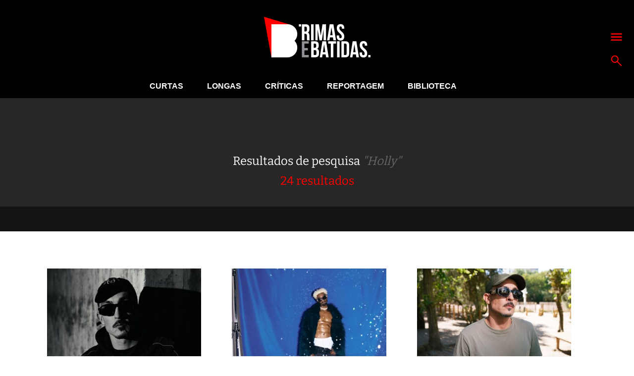

--- FILE ---
content_type: text/html; charset=UTF-8
request_url: https://www.rimasebatidas.pt/search/Holly/
body_size: 10862
content:
<!DOCTYPE html>
<html>
<head>	
	<meta name="viewport" content="width=device-width, initial-scale=1, maximum-scale=1">
	<meta charset="utf-8" />
	<meta name="description" content="A cultura hip hop e sons emergentes em português." />
	<link rel="icon" type="image/png" sizes="32x32" href="https://www.rimasebatidas.pt/wp-content/themes/rb2018/favicon-32x32.png?v=1">
	<link rel="icon" type="image/png" sizes="96x96" href="https://www.rimasebatidas.pt/wp-content/themes/rb2018/favicon-96x96.png?v=1">
	<link rel="icon" type="image/png" sizes="16x16" href="https://www.rimasebatidas.pt/wp-content/themes/rb2018/favicon-16x16.png?v=1">
	<meta name='robots' content='noindex, follow' />
	<style>img:is([sizes="auto" i], [sizes^="auto," i]) { contain-intrinsic-size: 3000px 1500px }</style>
	
	<!-- This site is optimized with the Yoast SEO plugin v25.6 - https://yoast.com/wordpress/plugins/seo/ -->
	<title>Procurou por Holly - Rimas e Batidas</title>
	<meta property="og:locale" content="pt_PT" />
	<meta property="og:type" content="article" />
	<meta property="og:title" content="Procurou por Holly - Rimas e Batidas" />
	<meta property="og:url" content="https://www.rimasebatidas.pt/search/Holly/" />
	<meta property="og:site_name" content="Rimas e Batidas" />
	<meta name="twitter:card" content="summary_large_image" />
	<meta name="twitter:title" content="Procurou por Holly - Rimas e Batidas" />
	<meta name="twitter:site" content="@rimasebatidas" />
	<script type="application/ld+json" class="yoast-schema-graph">{"@context":"https://schema.org","@graph":[{"@type":["CollectionPage","SearchResultsPage"],"@id":"https://www.rimasebatidas.pt/?s=Holly","url":"https://www.rimasebatidas.pt/?s=Holly","name":"Procurou por Holly - Rimas e Batidas","isPartOf":{"@id":"https://www.rimasebatidas.pt/#website"},"primaryImageOfPage":{"@id":"#primaryimage"},"image":{"@id":"#primaryimage"},"thumbnailUrl":"https://www.rimasebatidas.pt/wp-content/uploads/2025/12/2396246d-d1a6-969c-1d28-906e01b6a0d8.jpeg","breadcrumb":{"@id":"#breadcrumb"},"inLanguage":"pt-PT"},{"@type":"ImageObject","inLanguage":"pt-PT","@id":"#primaryimage","url":"https://www.rimasebatidas.pt/wp-content/uploads/2025/12/2396246d-d1a6-969c-1d28-906e01b6a0d8.jpeg","contentUrl":"https://www.rimasebatidas.pt/wp-content/uploads/2025/12/2396246d-d1a6-969c-1d28-906e01b6a0d8.jpeg","width":800,"height":450},{"@type":"BreadcrumbList","@id":"#breadcrumb","itemListElement":[{"@type":"ListItem","position":1,"name":"Home","item":"https://www.rimasebatidas.pt/"},{"@type":"ListItem","position":2,"name":"Pesquisou por Holly"}]},{"@type":"WebSite","@id":"https://www.rimasebatidas.pt/#website","url":"https://www.rimasebatidas.pt/","name":"Rimas e Batidas","description":"A cultura hip hop e sons emergentes em português.","publisher":{"@id":"https://www.rimasebatidas.pt/#organization"},"potentialAction":[{"@type":"SearchAction","target":{"@type":"EntryPoint","urlTemplate":"https://www.rimasebatidas.pt/?s={search_term_string}"},"query-input":{"@type":"PropertyValueSpecification","valueRequired":true,"valueName":"search_term_string"}}],"inLanguage":"pt-PT"},{"@type":"Organization","@id":"https://www.rimasebatidas.pt/#organization","name":"Rimas e Batidas","url":"https://www.rimasebatidas.pt/","logo":{"@type":"ImageObject","inLanguage":"pt-PT","@id":"https://www.rimasebatidas.pt/#/schema/logo/image/","url":"https://www.rimasebatidas.pt/wp-content/uploads/2025/07/ReB_LOGOS.jpg","contentUrl":"https://www.rimasebatidas.pt/wp-content/uploads/2025/07/ReB_LOGOS.jpg","width":720,"height":720,"caption":"Rimas e Batidas"},"image":{"@id":"https://www.rimasebatidas.pt/#/schema/logo/image/"},"sameAs":["https://www.facebook.com/rimasebatidas","https://x.com/rimasebatidas","https://instagram.com/rimasebatidas/","https://www.youtube.com/channel/UCsqjHgarWtHBeC3DkbsgUow"]}]}</script>
	<!-- / Yoast SEO plugin. -->


<link rel='dns-prefetch' href='//www.rimasebatidas.pt' />
<link rel='dns-prefetch' href='//cdnjs.cloudflare.com' />
<link rel='dns-prefetch' href='//fonts.googleapis.com' />
<link rel="alternate" type="application/rss+xml" title="Rimas e Batidas &raquo; Feed" href="https://www.rimasebatidas.pt/feed/" />
<link rel="alternate" type="application/rss+xml" title="Rimas e Batidas &raquo; Feed de comentários" href="https://www.rimasebatidas.pt/comments/feed/" />
<link rel="alternate" type="application/rss+xml" title="Rimas e Batidas &raquo; Feed para os resultados da pesquisa por &#8220;Holly&#8221;" href="https://www.rimasebatidas.pt/search/Holly/feed/rss2/" />
<link rel='stylesheet' id='wp-block-library-css' href='https://www.rimasebatidas.pt/wp-includes/css/dist/block-library/style.min.css?ver=6.8.3' type='text/css' media='all' />
<style id='classic-theme-styles-inline-css' type='text/css'>
/*! This file is auto-generated */
.wp-block-button__link{color:#fff;background-color:#32373c;border-radius:9999px;box-shadow:none;text-decoration:none;padding:calc(.667em + 2px) calc(1.333em + 2px);font-size:1.125em}.wp-block-file__button{background:#32373c;color:#fff;text-decoration:none}
</style>
<style id='global-styles-inline-css' type='text/css'>
:root{--wp--preset--aspect-ratio--square: 1;--wp--preset--aspect-ratio--4-3: 4/3;--wp--preset--aspect-ratio--3-4: 3/4;--wp--preset--aspect-ratio--3-2: 3/2;--wp--preset--aspect-ratio--2-3: 2/3;--wp--preset--aspect-ratio--16-9: 16/9;--wp--preset--aspect-ratio--9-16: 9/16;--wp--preset--color--black: #000000;--wp--preset--color--cyan-bluish-gray: #abb8c3;--wp--preset--color--white: #ffffff;--wp--preset--color--pale-pink: #f78da7;--wp--preset--color--vivid-red: #cf2e2e;--wp--preset--color--luminous-vivid-orange: #ff6900;--wp--preset--color--luminous-vivid-amber: #fcb900;--wp--preset--color--light-green-cyan: #7bdcb5;--wp--preset--color--vivid-green-cyan: #00d084;--wp--preset--color--pale-cyan-blue: #8ed1fc;--wp--preset--color--vivid-cyan-blue: #0693e3;--wp--preset--color--vivid-purple: #9b51e0;--wp--preset--gradient--vivid-cyan-blue-to-vivid-purple: linear-gradient(135deg,rgba(6,147,227,1) 0%,rgb(155,81,224) 100%);--wp--preset--gradient--light-green-cyan-to-vivid-green-cyan: linear-gradient(135deg,rgb(122,220,180) 0%,rgb(0,208,130) 100%);--wp--preset--gradient--luminous-vivid-amber-to-luminous-vivid-orange: linear-gradient(135deg,rgba(252,185,0,1) 0%,rgba(255,105,0,1) 100%);--wp--preset--gradient--luminous-vivid-orange-to-vivid-red: linear-gradient(135deg,rgba(255,105,0,1) 0%,rgb(207,46,46) 100%);--wp--preset--gradient--very-light-gray-to-cyan-bluish-gray: linear-gradient(135deg,rgb(238,238,238) 0%,rgb(169,184,195) 100%);--wp--preset--gradient--cool-to-warm-spectrum: linear-gradient(135deg,rgb(74,234,220) 0%,rgb(151,120,209) 20%,rgb(207,42,186) 40%,rgb(238,44,130) 60%,rgb(251,105,98) 80%,rgb(254,248,76) 100%);--wp--preset--gradient--blush-light-purple: linear-gradient(135deg,rgb(255,206,236) 0%,rgb(152,150,240) 100%);--wp--preset--gradient--blush-bordeaux: linear-gradient(135deg,rgb(254,205,165) 0%,rgb(254,45,45) 50%,rgb(107,0,62) 100%);--wp--preset--gradient--luminous-dusk: linear-gradient(135deg,rgb(255,203,112) 0%,rgb(199,81,192) 50%,rgb(65,88,208) 100%);--wp--preset--gradient--pale-ocean: linear-gradient(135deg,rgb(255,245,203) 0%,rgb(182,227,212) 50%,rgb(51,167,181) 100%);--wp--preset--gradient--electric-grass: linear-gradient(135deg,rgb(202,248,128) 0%,rgb(113,206,126) 100%);--wp--preset--gradient--midnight: linear-gradient(135deg,rgb(2,3,129) 0%,rgb(40,116,252) 100%);--wp--preset--font-size--small: 13px;--wp--preset--font-size--medium: 20px;--wp--preset--font-size--large: 36px;--wp--preset--font-size--x-large: 42px;--wp--preset--spacing--20: 0.44rem;--wp--preset--spacing--30: 0.67rem;--wp--preset--spacing--40: 1rem;--wp--preset--spacing--50: 1.5rem;--wp--preset--spacing--60: 2.25rem;--wp--preset--spacing--70: 3.38rem;--wp--preset--spacing--80: 5.06rem;--wp--preset--shadow--natural: 6px 6px 9px rgba(0, 0, 0, 0.2);--wp--preset--shadow--deep: 12px 12px 50px rgba(0, 0, 0, 0.4);--wp--preset--shadow--sharp: 6px 6px 0px rgba(0, 0, 0, 0.2);--wp--preset--shadow--outlined: 6px 6px 0px -3px rgba(255, 255, 255, 1), 6px 6px rgba(0, 0, 0, 1);--wp--preset--shadow--crisp: 6px 6px 0px rgba(0, 0, 0, 1);}:where(.is-layout-flex){gap: 0.5em;}:where(.is-layout-grid){gap: 0.5em;}body .is-layout-flex{display: flex;}.is-layout-flex{flex-wrap: wrap;align-items: center;}.is-layout-flex > :is(*, div){margin: 0;}body .is-layout-grid{display: grid;}.is-layout-grid > :is(*, div){margin: 0;}:where(.wp-block-columns.is-layout-flex){gap: 2em;}:where(.wp-block-columns.is-layout-grid){gap: 2em;}:where(.wp-block-post-template.is-layout-flex){gap: 1.25em;}:where(.wp-block-post-template.is-layout-grid){gap: 1.25em;}.has-black-color{color: var(--wp--preset--color--black) !important;}.has-cyan-bluish-gray-color{color: var(--wp--preset--color--cyan-bluish-gray) !important;}.has-white-color{color: var(--wp--preset--color--white) !important;}.has-pale-pink-color{color: var(--wp--preset--color--pale-pink) !important;}.has-vivid-red-color{color: var(--wp--preset--color--vivid-red) !important;}.has-luminous-vivid-orange-color{color: var(--wp--preset--color--luminous-vivid-orange) !important;}.has-luminous-vivid-amber-color{color: var(--wp--preset--color--luminous-vivid-amber) !important;}.has-light-green-cyan-color{color: var(--wp--preset--color--light-green-cyan) !important;}.has-vivid-green-cyan-color{color: var(--wp--preset--color--vivid-green-cyan) !important;}.has-pale-cyan-blue-color{color: var(--wp--preset--color--pale-cyan-blue) !important;}.has-vivid-cyan-blue-color{color: var(--wp--preset--color--vivid-cyan-blue) !important;}.has-vivid-purple-color{color: var(--wp--preset--color--vivid-purple) !important;}.has-black-background-color{background-color: var(--wp--preset--color--black) !important;}.has-cyan-bluish-gray-background-color{background-color: var(--wp--preset--color--cyan-bluish-gray) !important;}.has-white-background-color{background-color: var(--wp--preset--color--white) !important;}.has-pale-pink-background-color{background-color: var(--wp--preset--color--pale-pink) !important;}.has-vivid-red-background-color{background-color: var(--wp--preset--color--vivid-red) !important;}.has-luminous-vivid-orange-background-color{background-color: var(--wp--preset--color--luminous-vivid-orange) !important;}.has-luminous-vivid-amber-background-color{background-color: var(--wp--preset--color--luminous-vivid-amber) !important;}.has-light-green-cyan-background-color{background-color: var(--wp--preset--color--light-green-cyan) !important;}.has-vivid-green-cyan-background-color{background-color: var(--wp--preset--color--vivid-green-cyan) !important;}.has-pale-cyan-blue-background-color{background-color: var(--wp--preset--color--pale-cyan-blue) !important;}.has-vivid-cyan-blue-background-color{background-color: var(--wp--preset--color--vivid-cyan-blue) !important;}.has-vivid-purple-background-color{background-color: var(--wp--preset--color--vivid-purple) !important;}.has-black-border-color{border-color: var(--wp--preset--color--black) !important;}.has-cyan-bluish-gray-border-color{border-color: var(--wp--preset--color--cyan-bluish-gray) !important;}.has-white-border-color{border-color: var(--wp--preset--color--white) !important;}.has-pale-pink-border-color{border-color: var(--wp--preset--color--pale-pink) !important;}.has-vivid-red-border-color{border-color: var(--wp--preset--color--vivid-red) !important;}.has-luminous-vivid-orange-border-color{border-color: var(--wp--preset--color--luminous-vivid-orange) !important;}.has-luminous-vivid-amber-border-color{border-color: var(--wp--preset--color--luminous-vivid-amber) !important;}.has-light-green-cyan-border-color{border-color: var(--wp--preset--color--light-green-cyan) !important;}.has-vivid-green-cyan-border-color{border-color: var(--wp--preset--color--vivid-green-cyan) !important;}.has-pale-cyan-blue-border-color{border-color: var(--wp--preset--color--pale-cyan-blue) !important;}.has-vivid-cyan-blue-border-color{border-color: var(--wp--preset--color--vivid-cyan-blue) !important;}.has-vivid-purple-border-color{border-color: var(--wp--preset--color--vivid-purple) !important;}.has-vivid-cyan-blue-to-vivid-purple-gradient-background{background: var(--wp--preset--gradient--vivid-cyan-blue-to-vivid-purple) !important;}.has-light-green-cyan-to-vivid-green-cyan-gradient-background{background: var(--wp--preset--gradient--light-green-cyan-to-vivid-green-cyan) !important;}.has-luminous-vivid-amber-to-luminous-vivid-orange-gradient-background{background: var(--wp--preset--gradient--luminous-vivid-amber-to-luminous-vivid-orange) !important;}.has-luminous-vivid-orange-to-vivid-red-gradient-background{background: var(--wp--preset--gradient--luminous-vivid-orange-to-vivid-red) !important;}.has-very-light-gray-to-cyan-bluish-gray-gradient-background{background: var(--wp--preset--gradient--very-light-gray-to-cyan-bluish-gray) !important;}.has-cool-to-warm-spectrum-gradient-background{background: var(--wp--preset--gradient--cool-to-warm-spectrum) !important;}.has-blush-light-purple-gradient-background{background: var(--wp--preset--gradient--blush-light-purple) !important;}.has-blush-bordeaux-gradient-background{background: var(--wp--preset--gradient--blush-bordeaux) !important;}.has-luminous-dusk-gradient-background{background: var(--wp--preset--gradient--luminous-dusk) !important;}.has-pale-ocean-gradient-background{background: var(--wp--preset--gradient--pale-ocean) !important;}.has-electric-grass-gradient-background{background: var(--wp--preset--gradient--electric-grass) !important;}.has-midnight-gradient-background{background: var(--wp--preset--gradient--midnight) !important;}.has-small-font-size{font-size: var(--wp--preset--font-size--small) !important;}.has-medium-font-size{font-size: var(--wp--preset--font-size--medium) !important;}.has-large-font-size{font-size: var(--wp--preset--font-size--large) !important;}.has-x-large-font-size{font-size: var(--wp--preset--font-size--x-large) !important;}
:where(.wp-block-post-template.is-layout-flex){gap: 1.25em;}:where(.wp-block-post-template.is-layout-grid){gap: 1.25em;}
:where(.wp-block-columns.is-layout-flex){gap: 2em;}:where(.wp-block-columns.is-layout-grid){gap: 2em;}
:root :where(.wp-block-pullquote){font-size: 1.5em;line-height: 1.6;}
</style>
<style type="text/css">@font-face {font-family:Bitter;font-style:normal;font-weight:400;src:url(/cf-fonts/s/bitter/5.0.16/cyrillic/400/normal.woff2);unicode-range:U+0301,U+0400-045F,U+0490-0491,U+04B0-04B1,U+2116;font-display:swap;}@font-face {font-family:Bitter;font-style:normal;font-weight:400;src:url(/cf-fonts/s/bitter/5.0.16/latin-ext/400/normal.woff2);unicode-range:U+0100-02AF,U+0304,U+0308,U+0329,U+1E00-1E9F,U+1EF2-1EFF,U+2020,U+20A0-20AB,U+20AD-20CF,U+2113,U+2C60-2C7F,U+A720-A7FF;font-display:swap;}@font-face {font-family:Bitter;font-style:normal;font-weight:400;src:url(/cf-fonts/s/bitter/5.0.16/cyrillic-ext/400/normal.woff2);unicode-range:U+0460-052F,U+1C80-1C88,U+20B4,U+2DE0-2DFF,U+A640-A69F,U+FE2E-FE2F;font-display:swap;}@font-face {font-family:Bitter;font-style:normal;font-weight:400;src:url(/cf-fonts/s/bitter/5.0.16/latin/400/normal.woff2);unicode-range:U+0000-00FF,U+0131,U+0152-0153,U+02BB-02BC,U+02C6,U+02DA,U+02DC,U+0304,U+0308,U+0329,U+2000-206F,U+2074,U+20AC,U+2122,U+2191,U+2193,U+2212,U+2215,U+FEFF,U+FFFD;font-display:swap;}@font-face {font-family:Bitter;font-style:normal;font-weight:400;src:url(/cf-fonts/s/bitter/5.0.16/vietnamese/400/normal.woff2);unicode-range:U+0102-0103,U+0110-0111,U+0128-0129,U+0168-0169,U+01A0-01A1,U+01AF-01B0,U+0300-0301,U+0303-0304,U+0308-0309,U+0323,U+0329,U+1EA0-1EF9,U+20AB;font-display:swap;}@font-face {font-family:Bitter;font-style:normal;font-weight:700;src:url(/cf-fonts/s/bitter/5.0.16/cyrillic/700/normal.woff2);unicode-range:U+0301,U+0400-045F,U+0490-0491,U+04B0-04B1,U+2116;font-display:swap;}@font-face {font-family:Bitter;font-style:normal;font-weight:700;src:url(/cf-fonts/s/bitter/5.0.16/vietnamese/700/normal.woff2);unicode-range:U+0102-0103,U+0110-0111,U+0128-0129,U+0168-0169,U+01A0-01A1,U+01AF-01B0,U+0300-0301,U+0303-0304,U+0308-0309,U+0323,U+0329,U+1EA0-1EF9,U+20AB;font-display:swap;}@font-face {font-family:Bitter;font-style:normal;font-weight:700;src:url(/cf-fonts/s/bitter/5.0.16/latin-ext/700/normal.woff2);unicode-range:U+0100-02AF,U+0304,U+0308,U+0329,U+1E00-1E9F,U+1EF2-1EFF,U+2020,U+20A0-20AB,U+20AD-20CF,U+2113,U+2C60-2C7F,U+A720-A7FF;font-display:swap;}@font-face {font-family:Bitter;font-style:normal;font-weight:700;src:url(/cf-fonts/s/bitter/5.0.16/cyrillic-ext/700/normal.woff2);unicode-range:U+0460-052F,U+1C80-1C88,U+20B4,U+2DE0-2DFF,U+A640-A69F,U+FE2E-FE2F;font-display:swap;}@font-face {font-family:Bitter;font-style:normal;font-weight:700;src:url(/cf-fonts/s/bitter/5.0.16/latin/700/normal.woff2);unicode-range:U+0000-00FF,U+0131,U+0152-0153,U+02BB-02BC,U+02C6,U+02DA,U+02DC,U+0304,U+0308,U+0329,U+2000-206F,U+2074,U+20AC,U+2122,U+2191,U+2193,U+2212,U+2215,U+FEFF,U+FFFD;font-display:swap;}@font-face {font-family:Bitter;font-style:normal;font-weight:800;src:url(/cf-fonts/s/bitter/5.0.16/latin-ext/800/normal.woff2);unicode-range:U+0100-02AF,U+0304,U+0308,U+0329,U+1E00-1E9F,U+1EF2-1EFF,U+2020,U+20A0-20AB,U+20AD-20CF,U+2113,U+2C60-2C7F,U+A720-A7FF;font-display:swap;}@font-face {font-family:Bitter;font-style:normal;font-weight:800;src:url(/cf-fonts/s/bitter/5.0.16/vietnamese/800/normal.woff2);unicode-range:U+0102-0103,U+0110-0111,U+0128-0129,U+0168-0169,U+01A0-01A1,U+01AF-01B0,U+0300-0301,U+0303-0304,U+0308-0309,U+0323,U+0329,U+1EA0-1EF9,U+20AB;font-display:swap;}@font-face {font-family:Bitter;font-style:normal;font-weight:800;src:url(/cf-fonts/s/bitter/5.0.16/latin/800/normal.woff2);unicode-range:U+0000-00FF,U+0131,U+0152-0153,U+02BB-02BC,U+02C6,U+02DA,U+02DC,U+0304,U+0308,U+0329,U+2000-206F,U+2074,U+20AC,U+2122,U+2191,U+2193,U+2212,U+2215,U+FEFF,U+FFFD;font-display:swap;}@font-face {font-family:Bitter;font-style:normal;font-weight:800;src:url(/cf-fonts/s/bitter/5.0.16/cyrillic-ext/800/normal.woff2);unicode-range:U+0460-052F,U+1C80-1C88,U+20B4,U+2DE0-2DFF,U+A640-A69F,U+FE2E-FE2F;font-display:swap;}@font-face {font-family:Bitter;font-style:normal;font-weight:800;src:url(/cf-fonts/s/bitter/5.0.16/cyrillic/800/normal.woff2);unicode-range:U+0301,U+0400-045F,U+0490-0491,U+04B0-04B1,U+2116;font-display:swap;}</style>
<link rel='stylesheet' id='slide-css-css' href='//cdnjs.cloudflare.com/ajax/libs/tiny-slider/2.8.8/tiny-slider.css?ver=6.8.3' type='text/css' media='all' />
<link rel='stylesheet' id='general-css' href='https://www.rimasebatidas.pt/wp-content/themes/rb2018/assets/css/style.css?ver=6.8.3' type='text/css' media='all' />
<script type="text/javascript" src="https://www.rimasebatidas.pt/wp-includes/js/jquery/jquery.min.js?ver=3.7.1" id="jquery-core-js"></script>
<script type="text/javascript" src="https://www.rimasebatidas.pt/wp-includes/js/jquery/jquery-migrate.min.js?ver=3.4.1" id="jquery-migrate-js"></script>

<!-- This site is using AdRotate v5.14 to display their advertisements - https://ajdg.solutions/ -->
<!-- AdRotate CSS -->
<style type="text/css" media="screen">
	.g { margin:0px; padding:0px; overflow:hidden; line-height:1; zoom:1; }
	.g img { height:auto; }
	.g-col { position:relative; float:left; }
	.g-col:first-child { margin-left: 0; }
	.g-col:last-child { margin-right: 0; }
	.g-2 { width:100%; max-width:970px; height:100%; max-height:90px; margin: 0 auto; }
	.g-4 { min-width:0px; max-width:300px; }
	.b-4 { margin:0px 0px 0px 0px; }
	.g-5 { width:100%; max-width:970px; height:100%; max-height:90px; margin: 0 auto; }
	.g-6 { margin:0px;  width:100%; max-width:970px; height:100%; max-height:90px; }
	@media only screen and (max-width: 480px) {
		.g-col, .g-dyn, .g-single { width:100%; margin-left:0; margin-right:0; }
	}
</style>
<!-- /AdRotate CSS -->

<!-- Google Tag Manager -->
<script>(function(w,d,s,l,i){w[l]=w[l]||[];w[l].push({'gtm.start':
new Date().getTime(),event:'gtm.js'});var f=d.getElementsByTagName(s)[0],
j=d.createElement(s),dl=l!='dataLayer'?'&l='+l:'';j.async=true;j.src=
'https://www.googletagmanager.com/gtm.js?id='+i+dl;f.parentNode.insertBefore(j,f);
})(window,document,'script','dataLayer','GTM-WC3HZV2');</script>
<!-- End Google Tag Manager --></head>

<body>
<!-- Google Tag Manager (noscript) -->
<noscript><iframe src="https://www.googletagmanager.com/ns.html?id=GTM-WC3HZV2"
height="0" width="0" style="display:none;visibility:hidden"></iframe></noscript>
<!-- End Google Tag Manager (noscript) -->
<div data-control="LOADMORE">

  <section class="bg-black logo">
    <div class="flex flex-center">
      <a href="https://www.rimasebatidas.pt">
        <img src="https://www.rimasebatidas.pt/wp-content/uploads/2018/12/logo.png" alt="Rimas e Batidas" />
      </a>
    </div>
    <div class="menu-actions flex flex-column p-abs">
      <a href="#" class="js-menu"><svg xmlns="http://www.w3.org/2000/svg" viewBox="0 0 60 60"><path d="M1.399 8.208H58.6v6.757H1.399zm0 16.149H58.6v6.757H1.399zm0 16.15H58.6v6.758H1.399z" fill="red"></path></svg></a>
      <a href="#" class="js-top-search"><svg xmlns="http://www.w3.org/2000/svg" viewBox="0 0 60 60"><path d="M35.633 7.896C27.985.25 15.543.25 7.895 7.896c-7.647 7.646-7.647 20.088 0 27.735 7.011 7.012 18.051 7.59 25.735 1.744l19.688 19.689a2.65 2.65 0 0 0 3.746-3.748L37.376 33.627c5.846-7.68 5.266-18.721-1.743-25.731m-3.749 23.987c-5.58 5.582-14.662 5.582-20.242 0-5.58-5.58-5.58-14.659 0-20.24 5.581-5.581 14.662-5.581 20.242 0 5.583 5.581 5.583 14.66 0 20.24" fill="red"></path></svg></a>
    </div>
  </section>
    
    
  <nav class="full-menu bg-black white p-abs">
  <div class="wrapper wrapper-750 flex flex-between flex-wrap">
    <ul id="menu-full-menu" class="flex"><li id="menu-item-60394" class="menu-item menu-item-type-taxonomy menu-item-object-category menu-item-has-children menu-item-60394"><a href="https://www.rimasebatidas.pt/temas/curtas/">Curtas</a>
<ul class="sub-menu">
	<li id="menu-item-60390" class="menu-item menu-item-type-taxonomy menu-item-object-category menu-item-60390"><a href="https://www.rimasebatidas.pt/temas/avancos/">Avanços</a></li>
	<li id="menu-item-73000" class="menu-item menu-item-type-taxonomy menu-item-object-category menu-item-73000"><a href="https://www.rimasebatidas.pt/temas/curtas/7-dias-7-videos/">7 Dias, 7 Vídeos</a></li>
	<li id="menu-item-60398" class="menu-item menu-item-type-taxonomy menu-item-object-category menu-item-60398"><a href="https://www.rimasebatidas.pt/temas/curtas/passatempos/">Passatempos</a></li>
</ul>
</li>
<li id="menu-item-60400" class="menu-item menu-item-type-taxonomy menu-item-object-category menu-item-has-children menu-item-60400"><a href="https://www.rimasebatidas.pt/temas/longas/">Longas</a>
<ul class="sub-menu">
	<li id="menu-item-74690" class="menu-item menu-item-type-taxonomy menu-item-object-category menu-item-74690"><a href="https://www.rimasebatidas.pt/temas/focus-point/">Focus Point</a></li>
	<li id="menu-item-60401" class="menu-item menu-item-type-taxonomy menu-item-object-category menu-item-60401"><a href="https://www.rimasebatidas.pt/temas/longas/ensaios/">Ensaios</a></li>
	<li id="menu-item-60402" class="menu-item menu-item-type-taxonomy menu-item-object-category menu-item-60402"><a href="https://www.rimasebatidas.pt/temas/longas/entrevistas/">Entrevistas</a></li>
	<li id="menu-item-60403" class="menu-item menu-item-type-taxonomy menu-item-object-category menu-item-60403"><a href="https://www.rimasebatidas.pt/temas/longas/pontos-de-vista/">Pontos-de-Vista</a></li>
</ul>
</li>
<li id="menu-item-60393" class="menu-item menu-item-type-taxonomy menu-item-object-category menu-item-has-children menu-item-60393"><a href="https://www.rimasebatidas.pt/temas/criticas/">Críticas</a>
<ul class="sub-menu">
	<li id="menu-item-72790" class="menu-item menu-item-type-taxonomy menu-item-object-category menu-item-72790"><a href="https://www.rimasebatidas.pt/temas/fora-da-batida/">Fora-da-Batida</a></li>
</ul>
</li>
<li id="menu-item-60404" class="menu-item menu-item-type-taxonomy menu-item-object-category menu-item-60404"><a href="https://www.rimasebatidas.pt/temas/longas/reportagem/">Reportagem</a></li>
<li id="menu-item-60405" class="menu-item menu-item-type-taxonomy menu-item-object-category menu-item-60405"><a href="https://www.rimasebatidas.pt/temas/rbtv/">RBTV</a></li>
<li id="menu-item-60406" class="menu-item menu-item-type-taxonomy menu-item-object-category menu-item-has-children menu-item-60406"><a href="https://www.rimasebatidas.pt/temas/rubricas/">Rubricas</a>
<ul class="sub-menu">
	<li id="menu-item-60395" class="menu-item menu-item-type-taxonomy menu-item-object-category menu-item-60395"><a href="https://www.rimasebatidas.pt/temas/curtas/rebplaylist/">#ReBPlaylist</a></li>
	<li id="menu-item-151344" class="menu-item menu-item-type-taxonomy menu-item-object-category menu-item-151344"><a href="https://www.rimasebatidas.pt/temas/rubricas/abram-alas-para/">Abram alas para&#8230;</a></li>
	<li id="menu-item-151345" class="menu-item menu-item-type-taxonomy menu-item-object-category menu-item-151345"><a href="https://www.rimasebatidas.pt/temas/rubricas/outros-espacos-sao-lugar/">Outros espaços são lugar</a></li>
	<li id="menu-item-134669" class="menu-item menu-item-type-taxonomy menu-item-object-category menu-item-134669"><a href="https://www.rimasebatidas.pt/temas/rubricas/burburinho/">Burburinho</a></li>
	<li id="menu-item-60442" class="menu-item menu-item-type-taxonomy menu-item-object-category menu-item-60442"><a href="https://www.rimasebatidas.pt/temas/rubricas/da-raiz-ao-ritmo/">Da Raiz ao Ritmo</a></li>
	<li id="menu-item-72998" class="menu-item menu-item-type-taxonomy menu-item-object-category menu-item-72998"><a href="https://www.rimasebatidas.pt/temas/rubricas/notas-azuis/">Notas Azuis</a></li>
	<li id="menu-item-135562" class="menu-item menu-item-type-taxonomy menu-item-object-category menu-item-135562"><a href="https://www.rimasebatidas.pt/temas/rubricas/camara-magmatica/">Câmara Magmática</a></li>
	<li id="menu-item-91460" class="menu-item menu-item-type-taxonomy menu-item-object-category menu-item-91460"><a href="https://www.rimasebatidas.pt/temas/curtas/rap-pt-dicas-da-semana/">Rap PT &#8211; Dicas da Semana</a></li>
</ul>
</li>
</ul>    <ul id="menu-full-menu-2" class="flex"><li id="menu-item-60446" class="menu-item menu-item-type-post_type menu-item-object-page menu-item-60446"><a href="https://www.rimasebatidas.pt/quem-somos/">Quem Somos</a></li>
</ul>  </div>
</nav>  <nav class="main-menu bg-black">
  <div class="wrapper flex flex-center flex-between">
    <a href="https://www.rimasebatidas.pt" class="menu-logo">
      <img src="https://www.rimasebatidas.pt/wp-content/themes/rb2018/assets/images/menu-logo.png" alt="Rimas e Batidas" />
    </a>
    <ul id="menu-main-menu" class="flex flex-center"><li id="menu-item-467" class="menu-item menu-item-type-taxonomy menu-item-object-category menu-item-467"><a href="https://www.rimasebatidas.pt/temas/curtas/">Curtas</a></li>
<li id="menu-item-469" class="menu-item menu-item-type-taxonomy menu-item-object-category menu-item-469"><a href="https://www.rimasebatidas.pt/temas/longas/">Longas</a></li>
<li id="menu-item-468" class="menu-item menu-item-type-taxonomy menu-item-object-category menu-item-468"><a href="https://www.rimasebatidas.pt/temas/criticas/">Críticas</a></li>
<li id="menu-item-60389" class="menu-item menu-item-type-taxonomy menu-item-object-category menu-item-60389"><a href="https://www.rimasebatidas.pt/temas/longas/reportagem/">Reportagem</a></li>
<li id="menu-item-64745" class="menu-item menu-item-type-taxonomy menu-item-object-category menu-item-64745"><a href="https://www.rimasebatidas.pt/temas/biblioteca/">Biblioteca</a></li>
</ul>    <div class="menu-actions flex flex-center">
      <a href="#" class="js-search"><svg xmlns="http://www.w3.org/2000/svg" viewBox="0 0 60 60"><path d="M35.633 7.896C27.985.25 15.543.25 7.895 7.896c-7.647 7.646-7.647 20.088 0 27.735 7.011 7.012 18.051 7.59 25.735 1.744l19.688 19.689a2.65 2.65 0 0 0 3.746-3.748L37.376 33.627c5.846-7.68 5.266-18.721-1.743-25.731m-3.749 23.987c-5.58 5.582-14.662 5.582-20.242 0-5.58-5.58-5.58-14.659 0-20.24 5.581-5.581 14.662-5.581 20.242 0 5.583 5.581 5.583 14.66 0 20.24" fill="red"></path></svg></a>
      <a href="#" class="js-open-menu"><svg xmlns="http://www.w3.org/2000/svg" viewBox="0 0 60 60"><path d="M1.399 8.208H58.6v6.757H1.399zm0 16.149H58.6v6.757H1.399zm0 16.15H58.6v6.758H1.399z" fill="red"></path></svg></a>
      <a href="#" class="close-menu js-close-menu hidden"><svg xmlns="http://www.w3.org/2000/svg" viewBox="0 0 640 640"><path d="M459.136 475.168c-15.008 15.008-39.328 15.008-54.304 0L320 378.208l-84.832 96.928c-15.008 15.008-39.328 15.008-54.304 0-15.008-15.008-15.008-39.328 0-54.304l88.256-100.8-88.288-100.864c-15.008-15.008-15.008-39.296 0-54.304s39.296-15.008 54.304 0L320 261.856l84.832-96.992c15.008-15.008 39.296-15.008 54.304 0s15.008 39.328 0 54.304L370.88 320.032l88.256 100.8c15.008 15.008 15.008 39.328 0 54.336z"></path></svg></a>
    </div>
  </div>
  
  <section class="search-form-wrap bg-grey-medium">
    <div class="wrapper">
      <form role="search" method="get" class="search-form flex" action="https://www.rimasebatidas.pt/">    
        <input type="search" class="search-field" placeholder="Procure aqui..." value="Holly" name="s"  />
      </form>
    </div>
  </section>
</nav>
  <div class="bg-grey-dark2 pt6">
    <div class="wrapper">
      <p class="bitter white fs24 pt3 center pb1">Resultados de pesquisa <span class="grey-medium italic">"Holly"</span></p>
      <p class="bitter red fs24 center pb3">24 resultados</p>
    </div>
  </div>
  <div class="bg-grey-dark">
    <div class="wrapper">
      <div class="flex flex-end pt2 pb2"></div>
    </div>
  </div>


  <div class="search-ctn pt6 pb4">
    <div class="wrapper row js-cat-loader">
                        
<article class="card col col-xs-12 col-md-4">
  <div class="card__wrap bg-white">
    <a href="https://www.rimasebatidas.pt/opressionismo-holly-hood-desvenda-a-capa-e-a-data-de-edicao-do-proximo-album/">
      <figure class="card__figure bg-image aspect-ratio aspect-ratio-57" style="background-image: url(https://www.rimasebatidas.pt/wp-content/uploads/2025/12/2396246d-d1a6-969c-1d28-906e01b6a0d8-450x291.jpeg);"></figure>
    </a>
    <div class="card__textwrap center bg-grey-light">
      <h4 class="category">Curtas</h4>
      <a href="https://www.rimasebatidas.pt/opressionismo-holly-hood-desvenda-a-capa-e-a-data-de-edicao-do-proximo-album/">
        <h3 class="black bitter fs16 pb3"><i>Opressionismo</i>: Holly Hood desvenda a capa e a data de edição do próximo álbum</h3>
      </a>
      <h4 class="date grey-medium2">18 de Dezembro, 2025</h4>
    </div>
  </div>
</article>                  
<article class="card col col-xs-12 col-md-4">
  <div class="card__wrap bg-white">
    <a href="https://www.rimasebatidas.pt/holly-produz-o-primeiro-avanco-do-proximo-album-de-danny-brown/">
      <figure class="card__figure bg-image aspect-ratio aspect-ratio-57" style="background-image: url(https://www.rimasebatidas.pt/wp-content/uploads/2025/09/Danny-Brown.jpeg-copy-450x291.jpg);"></figure>
    </a>
    <div class="card__textwrap center bg-grey-light">
      <h4 class="category">Curtas</h4>
      <a href="https://www.rimasebatidas.pt/holly-produz-o-primeiro-avanco-do-proximo-album-de-danny-brown/">
        <h3 class="black bitter fs16 pb3">Holly produz o primeiro avanço do próximo álbum de Danny Brown</h3>
      </a>
      <h4 class="date grey-medium2">23 de Setembro, 2025</h4>
    </div>
  </div>
</article>                  
<article class="card col col-xs-12 col-md-4">
  <div class="card__wrap bg-white">
    <a href="https://www.rimasebatidas.pt/holly-hood-anuncia-opressionismo-e-avanca-para-o-coliseu-nao-quero-mudar-de-estilo-para-poder-sobreviver-na-musica/">
      <figure class="card__figure bg-image aspect-ratio aspect-ratio-57" style="background-image: url(https://www.rimasebatidas.pt/wp-content/uploads/2025/09/holly-hood-450x291.jpeg);"></figure>
    </a>
    <div class="card__textwrap center bg-grey-light">
      <h4 class="category">Entrevistas, Focus Point</h4>
      <a href="https://www.rimasebatidas.pt/holly-hood-anuncia-opressionismo-e-avanca-para-o-coliseu-nao-quero-mudar-de-estilo-para-poder-sobreviver-na-musica/">
        <h3 class="black bitter fs16 pb3">Holly Hood anuncia <i>Opressionismo</i> e avança para o Coliseu: “Não quero mudar de estilo para poder sobreviver na música”</h3>
      </a>
      <h4 class="date grey-medium2">3 de Setembro, 2025</h4>
    </div>
  </div>
</article>                  
<article class="card col col-xs-12 col-md-4">
  <div class="card__wrap bg-white">
    <a href="https://www.rimasebatidas.pt/holly-hood-lanca-dois-novos-temas/">
      <figure class="card__figure bg-image aspect-ratio aspect-ratio-57" style="background-image: url(https://www.rimasebatidas.pt/wp-content/uploads/2024/11/Snapinsta.app_442994572_406125295660326_6281142882953776111_n_1080-450x291.jpg);"></figure>
    </a>
    <div class="card__textwrap center bg-grey-light">
      <h4 class="category">Curtas</h4>
      <a href="https://www.rimasebatidas.pt/holly-hood-lanca-dois-novos-temas/">
        <h3 class="black bitter fs16 pb3">Holly Hood lança dois novos temas</h3>
      </a>
      <h4 class="date grey-medium2">22 de Novembro, 2024</h4>
    </div>
  </div>
</article>                  
<article class="card col col-xs-12 col-md-4">
  <div class="card__wrap bg-white">
    <a href="https://www.rimasebatidas.pt/extrazen-vai-a-hollywood-com-herlander-e-odete/">
      <figure class="card__figure bg-image aspect-ratio aspect-ratio-57" style="background-image: url(https://www.rimasebatidas.pt/wp-content/uploads/2024/07/unnamed-24-450x291.jpg);"></figure>
    </a>
    <div class="card__textwrap center bg-grey-light">
      <h4 class="category">Curtas</h4>
      <a href="https://www.rimasebatidas.pt/extrazen-vai-a-hollywood-com-herlander-e-odete/">
        <h3 class="black bitter fs16 pb3">Extrazen vai a “HOLLYWOOD” com Herlander e Odete</h3>
      </a>
      <h4 class="date grey-medium2">3 de Julho, 2024</h4>
    </div>
  </div>
</article>                  
<article class="card col col-xs-12 col-md-4">
  <div class="card__wrap bg-white">
    <a href="https://www.rimasebatidas.pt/holly-abre-digressao-norte-americana-de-dj-shadow/">
      <figure class="card__figure bg-image aspect-ratio aspect-ratio-57" style="background-image: url(https://www.rimasebatidas.pt/wp-content/uploads/2024/01/Holly-450x291.jpg);"></figure>
    </a>
    <div class="card__textwrap center bg-grey-light">
      <h4 class="category">Curtas</h4>
      <a href="https://www.rimasebatidas.pt/holly-abre-digressao-norte-americana-de-dj-shadow/">
        <h3 class="black bitter fs16 pb3">Holly abre digressão norte-americana de DJ Shadow</h3>
      </a>
      <h4 class="date grey-medium2">22 de Janeiro, 2024</h4>
    </div>
  </div>
</article>                  
<article class="card col col-xs-12 col-md-4">
  <div class="card__wrap bg-white">
    <a href="https://www.rimasebatidas.pt/play-with-you-holly-e-24hrs-levam-tema-de-uk-garage-ate-a-editora-de-steve-aoki/">
      <figure class="card__figure bg-image aspect-ratio aspect-ratio-57" style="background-image: url(https://www.rimasebatidas.pt/wp-content/uploads/2023/07/Snapinsta.app_360035919_978862470100854_3154869241641972574_n_1080-450x291.jpg);"></figure>
    </a>
    <div class="card__textwrap center bg-grey-light">
      <h4 class="category">Curtas</h4>
      <a href="https://www.rimasebatidas.pt/play-with-you-holly-e-24hrs-levam-tema-de-uk-garage-ate-a-editora-de-steve-aoki/">
        <h3 class="black bitter fs16 pb3">"Play With You": Holly e 24hrs levam tema de UK garage até à editora de Steve Aoki</h3>
      </a>
      <h4 class="date grey-medium2">19 de Julho, 2023</h4>
    </div>
  </div>
</article>                  
<article class="card col col-xs-12 col-md-4">
  <div class="card__wrap bg-white">
    <a href="https://www.rimasebatidas.pt/sexta-feira-farta-novos-trabalhos-de-metro-boomin-mckinley-dixon-speakers-corner-quartet-ou-holly/">
      <figure class="card__figure bg-image aspect-ratio aspect-ratio-57" style="background-image: url(https://www.rimasebatidas.pt/wp-content/uploads/2023/06/metro-boomin-spiderman-rc-2023-billboard-1548-450x291.jpg);"></figure>
    </a>
    <div class="card__textwrap center bg-grey-light">
      <h4 class="category">Curtas</h4>
      <a href="https://www.rimasebatidas.pt/sexta-feira-farta-novos-trabalhos-de-metro-boomin-mckinley-dixon-speakers-corner-quartet-ou-holly/">
        <h3 class="black bitter fs16 pb3">Sexta-feira farta: novos trabalhos de Metro Boomin, McKinley Dixon, Speakers Corner Quartet ou Holly</h3>
      </a>
      <h4 class="date grey-medium2">2 de Junho, 2023</h4>
    </div>
  </div>
</article>                  
<article class="card col col-xs-12 col-md-4">
  <div class="card__wrap bg-white">
    <a href="https://www.rimasebatidas.pt/holly-hood-harold-papillon-prodigio-ou-amaura-nos-palcos-lg-do-meo-sudoeste-e-do-super-bock-super-rock/">
      <figure class="card__figure bg-image aspect-ratio aspect-ratio-57" style="background-image: url(https://www.rimasebatidas.pt/wp-content/uploads/2023/05/Snapinsta.app_262793733_137044985385026_6327917271598281995_n_1080-450x291.jpg);"></figure>
    </a>
    <div class="card__textwrap center bg-grey-light">
      <h4 class="category">Curtas</h4>
      <a href="https://www.rimasebatidas.pt/holly-hood-harold-papillon-prodigio-ou-amaura-nos-palcos-lg-do-meo-sudoeste-e-do-super-bock-super-rock/">
        <h3 class="black bitter fs16 pb3">Holly Hood, Harold, Papillon, Prodígio ou AMAURA nos palcos LG do MEO Sudoeste e do Super Bock Super Rock</h3>
      </a>
      <h4 class="date grey-medium2">4 de Maio, 2023</h4>
    </div>
  </div>
</article>                  
<article class="card col col-xs-12 col-md-4">
  <div class="card__wrap bg-white">
    <a href="https://www.rimasebatidas.pt/holly-volta-ao-coachella-vai-ser-muito-freestyle-mas-tenho-sempre-prontas-musicas-do-razat-e-do-dj-ride/">
      <figure class="card__figure bg-image aspect-ratio aspect-ratio-57" style="background-image: url(https://www.rimasebatidas.pt/wp-content/uploads/2023/04/Photo-Mar-13-2023-11-51-42-PM-3-450x291.jpg);"></figure>
    </a>
    <div class="card__textwrap center bg-grey-light">
      <h4 class="category">Curtas</h4>
      <a href="https://www.rimasebatidas.pt/holly-volta-ao-coachella-vai-ser-muito-freestyle-mas-tenho-sempre-prontas-musicas-do-razat-e-do-dj-ride/">
        <h3 class="black bitter fs16 pb3">Holly volta ao Coachella: "Vai ser muito <em>freestyle</em>, mas tenho sempre prontas músicas do Razat e do DJ Ride"</h3>
      </a>
      <h4 class="date grey-medium2">19 de Abril, 2023</h4>
    </div>
  </div>
</article>                  
<article class="card col col-xs-12 col-md-4">
  <div class="card__wrap bg-white">
    <a href="https://www.rimasebatidas.pt/holly-hood-nao-ha-razao-nenhuma-para-querer-conquistar-o-mundo-quando-podes-construir-o-teu-proprio-universo/">
      <figure class="card__figure bg-image aspect-ratio aspect-ratio-57" style="background-image: url(https://www.rimasebatidas.pt/wp-content/uploads/2022/10/holly-hood-capa-2-450x291.png);"></figure>
    </a>
    <div class="card__textwrap center bg-grey-light">
      <h4 class="category">Entrevistas, Focus Point</h4>
      <a href="https://www.rimasebatidas.pt/holly-hood-nao-ha-razao-nenhuma-para-querer-conquistar-o-mundo-quando-podes-construir-o-teu-proprio-universo/">
        <h3 class="black bitter fs16 pb3">Holly Hood: "Não há razão nenhuma para querer conquistar o mundo quando podes construir o teu próprio universo"</h3>
      </a>
      <h4 class="date grey-medium2">6 de Outubro, 2022</h4>
    </div>
  </div>
</article>                  
<article class="card col col-xs-12 col-md-4">
  <div class="card__wrap bg-white">
    <a href="https://www.rimasebatidas.pt/dizer-adeus-ao-verao-na-casa-da-musica-com-actuacoes-de-holly-e-nerve/">
      <figure class="card__figure bg-image aspect-ratio aspect-ratio-57" style="background-image: url(https://www.rimasebatidas.pt/wp-content/uploads/2022/09/HOLLY-by-Wideboy-4-1-450x291.jpg);"></figure>
    </a>
    <div class="card__textwrap center bg-grey-light">
      <h4 class="category">Curtas</h4>
      <a href="https://www.rimasebatidas.pt/dizer-adeus-ao-verao-na-casa-da-musica-com-actuacoes-de-holly-e-nerve/">
        <h3 class="black bitter fs16 pb3">Dizer adeus ao Verão na Casa da Música com actuações de Holly e NERVE</h3>
      </a>
      <h4 class="date grey-medium2">1 de Setembro, 2022</h4>
    </div>
  </div>
</article>                  
<article class="card col col-xs-12 col-md-4">
  <div class="card__wrap bg-white">
    <a href="https://www.rimasebatidas.pt/batida-b2b-branko-t-rex-yuri-nr5-holly-ou-pedro-mafama-no-palco-wtf-clubbing-do-nos-alive22/">
      <figure class="card__figure bg-image aspect-ratio aspect-ratio-57" style="background-image: url(https://www.rimasebatidas.pt/wp-content/uploads/2022/05/batida-branko-450x291.jpg);"></figure>
    </a>
    <div class="card__textwrap center bg-grey-light">
      <h4 class="category">Curtas</h4>
      <a href="https://www.rimasebatidas.pt/batida-b2b-branko-t-rex-yuri-nr5-holly-ou-pedro-mafama-no-palco-wtf-clubbing-do-nos-alive22/">
        <h3 class="black bitter fs16 pb3">Batida <i>b2b</i> Branko, T-Rex, Yuri NR5, Holly ou Pedro Mafama no Palco WTF Clubbing do NOS Alive'22</h3>
      </a>
      <h4 class="date grey-medium2">5 de Maio, 2022</h4>
    </div>
  </div>
</article>                  
<article class="card col col-xs-12 col-md-4">
  <div class="card__wrap bg-white">
    <a href="https://www.rimasebatidas.pt/musica-co-produzida-por-holly-entra-na-banda-sonora-de-the-batman/">
      <figure class="card__figure bg-image aspect-ratio aspect-ratio-57" style="background-image: url(https://www.rimasebatidas.pt/wp-content/uploads/2022/03/holly-450x291.jpg);"></figure>
    </a>
    <div class="card__textwrap center bg-grey-light">
      <h4 class="category">Curtas</h4>
      <a href="https://www.rimasebatidas.pt/musica-co-produzida-por-holly-entra-na-banda-sonora-de-the-batman/">
        <h3 class="black bitter fs16 pb3">Música co-produzida por Holly entra na banda sonora de <i>The Batman</i></h3>
      </a>
      <h4 class="date grey-medium2">8 de Março, 2022</h4>
    </div>
  </div>
</article>                  
<article class="card col col-xs-12 col-md-4">
  <div class="card__wrap bg-white">
    <a href="https://www.rimasebatidas.pt/holly-hood-cria-musica-original-para-video-de-promocao-da-liga-betclic/">
      <figure class="card__figure bg-image aspect-ratio aspect-ratio-57" style="background-image: url(https://www.rimasebatidas.pt/wp-content/uploads/2021/10/holly-hood-neemias-queta-liga-betclic-450x291.png);"></figure>
    </a>
    <div class="card__textwrap center bg-grey-light">
      <h4 class="category">Curtas</h4>
      <a href="https://www.rimasebatidas.pt/holly-hood-cria-musica-original-para-video-de-promocao-da-liga-betclic/">
        <h3 class="black bitter fs16 pb3">Holly Hood cria música original para vídeo de promoção da Liga Betclic</h3>
      </a>
      <h4 class="date grey-medium2">8 de Outubro, 2021</h4>
    </div>
  </div>
</article>                  
<article class="card col col-xs-12 col-md-4">
  <div class="card__wrap bg-white">
    <a href="https://www.rimasebatidas.pt/holly-hood-e-o-terceiro-convidado-de-sam-the-kid-em-primeira-vez/">
      <figure class="card__figure bg-image aspect-ratio aspect-ratio-57" style="background-image: url(https://www.rimasebatidas.pt/wp-content/uploads/2021/06/holly-hood-nemesis-primeira-vez-450x291.jpg);"></figure>
    </a>
    <div class="card__textwrap center bg-grey-light">
      <h4 class="category">Curtas</h4>
      <a href="https://www.rimasebatidas.pt/holly-hood-e-o-terceiro-convidado-de-sam-the-kid-em-primeira-vez/">
        <h3 class="black bitter fs16 pb3">Holly Hood é o terceiro convidado de Sam The Kid em <i>Primeira Vez</i></h3>
      </a>
      <h4 class="date grey-medium2">28 de Junho, 2021</h4>
    </div>
  </div>
</article>                  
<article class="card col col-xs-12 col-md-4">
  <div class="card__wrap bg-white">
    <a href="https://www.rimasebatidas.pt/cobras-colaboracao-entre-conan-osiris-holly-st-james-park-e-pedro-mkk-da-origem-a-nft/">
      <figure class="card__figure bg-image aspect-ratio aspect-ratio-57" style="background-image: url(https://www.rimasebatidas.pt/wp-content/uploads/2021/06/08a1dbf7-cf01-3125-9606-e1daeb0be049-450x291.jpg);"></figure>
    </a>
    <div class="card__textwrap center bg-grey-light">
      <h4 class="category">Curtas</h4>
      <a href="https://www.rimasebatidas.pt/cobras-colaboracao-entre-conan-osiris-holly-st-james-park-e-pedro-mkk-da-origem-a-nft/">
        <h3 class="black bitter fs16 pb3">"COBRAS": colaboração entre Conan Osiris, Holly, St. James Park e Pedro Mkk dá origem a NFT</h3>
      </a>
      <h4 class="date grey-medium2">18 de Junho, 2021</h4>
    </div>
  </div>
</article>                  
<article class="card col col-xs-12 col-md-4">
  <div class="card__wrap bg-white">
    <a href="https://www.rimasebatidas.pt/holly-espero-que-estas-homenagens-possam-inspirar-novos-e-jovens-caldenses-a-seguir-os-seus-sonhos/">
      <figure class="card__figure bg-image aspect-ratio aspect-ratio-57" style="background-image: url(https://www.rimasebatidas.pt/wp-content/uploads/2021/05/New-Project-2021-05-18T162217.825-450x291.jpg);"></figure>
    </a>
    <div class="card__textwrap center bg-grey-light">
      <h4 class="category">Curtas</h4>
      <a href="https://www.rimasebatidas.pt/holly-espero-que-estas-homenagens-possam-inspirar-novos-e-jovens-caldenses-a-seguir-os-seus-sonhos/">
        <h3 class="black bitter fs16 pb3">HOLLY: "Espero que estas homenagens possam inspirar novos e jovens caldenses a seguir os seus sonhos"</h3>
      </a>
      <h4 class="date grey-medium2">18 de Maio, 2021</h4>
    </div>
  </div>
</article>                  
<article class="card col col-xs-12 col-md-4">
  <div class="card__wrap bg-white">
    <a href="https://www.rimasebatidas.pt/holly-co-produziu-oito-musicas-de-um-album-nomeado-para-os-grammys-2021/">
      <figure class="card__figure bg-image aspect-ratio aspect-ratio-57" style="background-image: url(https://www.rimasebatidas.pt/wp-content/uploads/2021/03/HOLLY_Wideboy_15-1-450x291.jpg);"></figure>
    </a>
    <div class="card__textwrap center bg-grey-light">
      <h4 class="category">Curtas</h4>
      <a href="https://www.rimasebatidas.pt/holly-co-produziu-oito-musicas-de-um-album-nomeado-para-os-grammys-2021/">
        <h3 class="black bitter fs16 pb3">HOLLY co-produziu oito músicas de um álbum nomeado para os GRAMMYs 2021</h3>
      </a>
      <h4 class="date grey-medium2">9 de Março, 2021</h4>
    </div>
  </div>
</article>                  
<article class="card col col-xs-12 col-md-4">
  <div class="card__wrap bg-white">
    <a href="https://www.rimasebatidas.pt/sexta-feira-farta-novos-trabalhos-de-ty-dolla-ign-clipping-raul-muta-young-boda-holly-ou-actress/">
      <figure class="card__figure bg-image aspect-ratio aspect-ratio-57" style="background-image: url(https://www.rimasebatidas.pt/wp-content/uploads/2020/10/New-Project-2020-10-23T133524.361-450x291.jpg);"></figure>
    </a>
    <div class="card__textwrap center bg-grey-light">
      <h4 class="category">Curtas</h4>
      <a href="https://www.rimasebatidas.pt/sexta-feira-farta-novos-trabalhos-de-ty-dolla-ign-clipping-raul-muta-young-boda-holly-ou-actress/">
        <h3 class="black bitter fs16 pb3">Sexta-feira farta: novos trabalhos de Ty Dolla $ign, clipping., Raul Muta & Young Boda, Holly ou Actress</h3>
      </a>
      <h4 class="date grey-medium2">23 de Outubro, 2020</h4>
    </div>
  </div>
</article>                  
<article class="card col col-xs-12 col-md-4">
  <div class="card__wrap bg-white">
    <a href="https://www.rimasebatidas.pt/nemesis-a-jantar-cabecas-com-holly-hood/">
      <figure class="card__figure bg-image aspect-ratio aspect-ratio-57" style="background-image: url(https://www.rimasebatidas.pt/wp-content/uploads/2020/05/holly-hood-450x291.jpg);"></figure>
    </a>
    <div class="card__textwrap center bg-grey-light">
      <h4 class="category">Curtas</h4>
      <a href="https://www.rimasebatidas.pt/nemesis-a-jantar-cabecas-com-holly-hood/">
        <h3 class="black bitter fs16 pb3">"Nemesis": "a jantar cabeças" com Holly Hood</h3>
      </a>
      <h4 class="date grey-medium2">21 de Maio, 2020</h4>
    </div>
  </div>
</article>                  
<article class="card col col-xs-12 col-md-4">
  <div class="card__wrap bg-white">
    <a href="https://www.rimasebatidas.pt/holly-eu-gostava-de-fazer-um-album-mas-preciso-de-mais-tempo-para-perceber-a-minha-linguagem-musical/">
      <figure class="card__figure bg-image aspect-ratio aspect-ratio-57" style="background-image: url(https://www.rimasebatidas.pt/wp-content/uploads/2020/02/img7644-r01-011-1-450x291.jpg);"></figure>
    </a>
    <div class="card__textwrap center bg-grey-light">
      <h4 class="category">Entrevistas</h4>
      <a href="https://www.rimasebatidas.pt/holly-eu-gostava-de-fazer-um-album-mas-preciso-de-mais-tempo-para-perceber-a-minha-linguagem-musical/">
        <h3 class="black bitter fs16 pb3">Holly: "Eu gostava de fazer um álbum, mas preciso de mais tempo para perceber a minha linguagem musical"</h3>
      </a>
      <h4 class="date grey-medium2">24 de Fevereiro, 2020</h4>
    </div>
  </div>
</article>                  
<article class="card col col-xs-12 col-md-4">
  <div class="card__wrap bg-white">
    <a href="https://www.rimasebatidas.pt/gson-acompanha-holly-hood-no-novo-single-de-sangue-ruim/">
      <figure class="card__figure bg-image aspect-ratio aspect-ratio-57" style="background-image: url(https://www.rimasebatidas.pt/wp-content/uploads/2020/04/holly-hood-1-450x291.jpg);"></figure>
    </a>
    <div class="card__textwrap center bg-grey-light">
      <h4 class="category">Curtas</h4>
      <a href="https://www.rimasebatidas.pt/gson-acompanha-holly-hood-no-novo-single-de-sangue-ruim/">
        <h3 class="black bitter fs16 pb3">Gson acompanha Holly Hood no novo <i>single</i> de <i>Sangue Ruim</i></h3>
      </a>
      <h4 class="date grey-medium2">8 de Fevereiro, 2020</h4>
    </div>
  </div>
</article>                  
<article class="card col col-xs-12 col-md-4">
  <div class="card__wrap bg-white">
    <a href="https://www.rimasebatidas.pt/slow-j-joe-kay-l-ali-shaka-lion-e-holly-entre-as-novas-confirmacoes-para-o-id_nolimits-2020/">
      <figure class="card__figure bg-image aspect-ratio aspect-ratio-57" style="background-image: url(https://www.rimasebatidas.pt/wp-content/uploads/2020/04/20191123_SBES_SLOWJ_SARAHAWKKK-3-1-450x291.jpg);"></figure>
    </a>
    <div class="card__textwrap center bg-grey-light">
      <h4 class="category">Curtas</h4>
      <a href="https://www.rimasebatidas.pt/slow-j-joe-kay-l-ali-shaka-lion-e-holly-entre-as-novas-confirmacoes-para-o-id_nolimits-2020/">
        <h3 class="black bitter fs16 pb3">Slow J, Joe Kay, L-ALI, Shaka Lion e Holly entre as novas confirmações para o ID_NOLIMITS 2020</h3>
      </a>
      <h4 class="date grey-medium2">10 de Dezembro, 2019</h4>
    </div>
  </div>
</article>                </div>
  </div>
    
  <div class="center mb4">
    <a href="#" class="button bitter fs12 white bg-red js-load-stories" data-perPage="24" data-isSearch="true" data-ctn=".js-cat-loader" data-search="Holly">Carregar + </a>
    <img src="https://www.rimasebatidas.pt/wp-content/themes/rb2018/assets/images/loader-dark.gif" alt="loading" class="hidden">
  </div>
</div>

    
  <footer class="main-footer bg-grey-dark">
    <div class="wrapper flex flex-column flex-center pt4 pb4">
      <a href="https://www.rimasebatidas.pt">
        <img class="main-footer-logo" src="https://www.rimasebatidas.pt/wp-content/uploads/2018/12/logo.png" alt="Rimas e Batidas" />
      </a>

      <div class="main-footer-social flex flex-center pb1">
                  <a class="bitter white fs8 caps bold" target="_blank" href="https://twitter.com/rimasebatidas">Twitter</a>
                          <a class="bitter white fs8 caps bold" target="_blank" href="https://www.facebook.com/rimasebatidas/">Facebook</a>
                          <a class="bitter white fs8 caps bold" target="_blank" href="https://www.youtube.com/c/RimaseBatidas">Youtube</a>
                          <a class="bitter white fs8 caps bold" target="_blank" href="https://www.instagram.com/rimasebatidas/">Instagram</a>
                          <a class="bitter white fs8 caps bold" target="_blank" href="https://www.mixcloud.com/rimasebatidas/">mixcloud</a>
                                  <a class="bitter white fs8 caps bold" target="_blank" href="https://open.spotify.com/playlist/19unm2bmZUA7VcS55KeB5D?si=ja42vrEYRQmB8QK12ZV3SQ">Spotify</a>
              </div>

      <p class="red fs8">&copy;2026 RIMAS E BATIDAS, Todos os direitos reservados.  Design by Dialogue</p>
    </div>
  </footer>

  <div class="overlay hidden"></div>

  <script type="speculationrules">
{"prefetch":[{"source":"document","where":{"and":[{"href_matches":"\/*"},{"not":{"href_matches":["\/wp-*.php","\/wp-admin\/*","\/wp-content\/uploads\/*","\/wp-content\/*","\/wp-content\/plugins\/*","\/wp-content\/themes\/rb2018\/*","\/*\\?(.+)"]}},{"not":{"selector_matches":"a[rel~=\"nofollow\"]"}},{"not":{"selector_matches":".no-prefetch, .no-prefetch a"}}]},"eagerness":"conservative"}]}
</script>
		<!-- Integrate Umami -->
		<script async defer
				src="https://nash.lisboncollective.com/script.js"
				data-website-id="5c5e5fb3-2b68-4ea7-8ad8-0d25ec3a91f7"
				data-do-not-track=true >
		</script>
		<!-- /Integrate Umami -->
		<script type="text/javascript" id="adrotate-groups-js-extra">
/* <![CDATA[ */
var impression_object = {"ajax_url":"https:\/\/www.rimasebatidas.pt\/wp-admin\/admin-ajax.php"};
/* ]]> */
</script>
<script type="text/javascript" src="https://www.rimasebatidas.pt/wp-content/plugins/adrotate/library/jquery.groups.js" id="adrotate-groups-js"></script>
<script type="text/javascript" id="adrotate-clicker-js-extra">
/* <![CDATA[ */
var click_object = {"ajax_url":"https:\/\/www.rimasebatidas.pt\/wp-admin\/admin-ajax.php"};
/* ]]> */
</script>
<script type="text/javascript" src="https://www.rimasebatidas.pt/wp-content/plugins/adrotate/library/jquery.clicker.js" id="adrotate-clicker-js"></script>
<script type="text/javascript" src="//cdnjs.cloudflare.com/ajax/libs/tiny-slider/2.8.8/min/tiny-slider.js?ver=6.8.3" id="slider-js"></script>
<script type="text/javascript" id="main-js-extra">
/* <![CDATA[ */
var RBAjax = {"ajaxurl":"https:\/\/www.rimasebatidas.pt\/wp-admin\/admin-ajax.php","ajaxnonce":"167dee2fbb","templateURL":"https:\/\/www.rimasebatidas.pt\/wp-content\/themes\/rb2018"};
/* ]]> */
</script>
<script type="text/javascript" src="https://www.rimasebatidas.pt/wp-content/themes/rb2018/assets/javascript/main.min.js?ver=6.8.3" id="main-js"></script>
<!-- AdRotate JS -->
<script type="text/javascript">
jQuery(document).ready(function(){
if(jQuery.fn.gslider) {
	jQuery('.g-2').gslider({ groupid: 2, speed: 8000 });
	jQuery('.g-5').gslider({ groupid: 5, speed: 6000 });
	jQuery('.g-6').gslider({ groupid: 6, speed: 6000 });
}
});
</script>
<!-- /AdRotate JS -->


  <!-- Global site tag (gtag.js) - Google Analytics -->
<script async src="https://www.googletagmanager.com/gtag/js?id=UA-62115290-1"></script>
<script>
  window.dataLayer = window.dataLayer || [];
  function gtag(){dataLayer.push(arguments);}
  gtag('js', new Date());

  gtag('config', 'UA-62115290-1');
</script>


<script defer src="https://static.cloudflareinsights.com/beacon.min.js/vcd15cbe7772f49c399c6a5babf22c1241717689176015" integrity="sha512-ZpsOmlRQV6y907TI0dKBHq9Md29nnaEIPlkf84rnaERnq6zvWvPUqr2ft8M1aS28oN72PdrCzSjY4U6VaAw1EQ==" data-cf-beacon='{"version":"2024.11.0","token":"5cd63c3fdd7a428aa805352730b42a2e","r":1,"server_timing":{"name":{"cfCacheStatus":true,"cfEdge":true,"cfExtPri":true,"cfL4":true,"cfOrigin":true,"cfSpeedBrain":true},"location_startswith":null}}' crossorigin="anonymous"></script>
</body>
</html>
